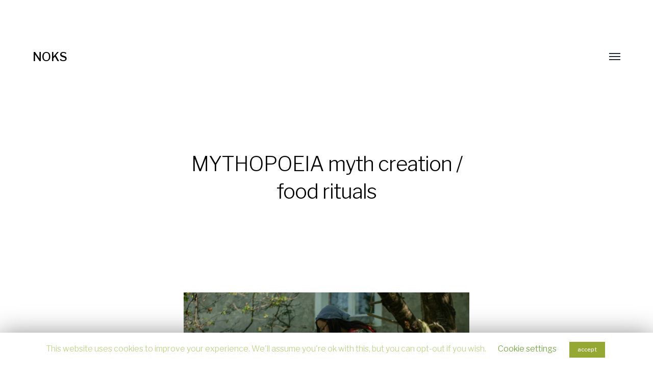

--- FILE ---
content_type: text/html; charset=UTF-8
request_url: http://noks.info/?page_id=500
body_size: 9868
content:
<!DOCTYPE html>

<html class="no-js" lang="en-US">

	<head>
		
		<meta http-equiv="content-type" content="text/html" charset="UTF-8" />
		<meta name="viewport" content="width=device-width, initial-scale=1.0, maximum-scale=1.0, user-scalable=no" >
        
        <link rel="profile" href="http://gmpg.org/xfn/11">
		 
		<title>MYTHOPOEIA                             myth creation / food rituals &#8211; NOKS</title>
<link rel='dns-prefetch' href='//s.w.org' />
<link rel="alternate" type="application/rss+xml" title="NOKS &raquo; Feed" href="http://noks.info/?feed=rss2" />
		<script type="text/javascript">
			window._wpemojiSettings = {"baseUrl":"https:\/\/s.w.org\/images\/core\/emoji\/12.0.0-1\/72x72\/","ext":".png","svgUrl":"https:\/\/s.w.org\/images\/core\/emoji\/12.0.0-1\/svg\/","svgExt":".svg","source":{"concatemoji":"http:\/\/noks.info\/wp-includes\/js\/wp-emoji-release.min.js?ver=5.2.21"}};
			!function(e,a,t){var n,r,o,i=a.createElement("canvas"),p=i.getContext&&i.getContext("2d");function s(e,t){var a=String.fromCharCode;p.clearRect(0,0,i.width,i.height),p.fillText(a.apply(this,e),0,0);e=i.toDataURL();return p.clearRect(0,0,i.width,i.height),p.fillText(a.apply(this,t),0,0),e===i.toDataURL()}function c(e){var t=a.createElement("script");t.src=e,t.defer=t.type="text/javascript",a.getElementsByTagName("head")[0].appendChild(t)}for(o=Array("flag","emoji"),t.supports={everything:!0,everythingExceptFlag:!0},r=0;r<o.length;r++)t.supports[o[r]]=function(e){if(!p||!p.fillText)return!1;switch(p.textBaseline="top",p.font="600 32px Arial",e){case"flag":return s([55356,56826,55356,56819],[55356,56826,8203,55356,56819])?!1:!s([55356,57332,56128,56423,56128,56418,56128,56421,56128,56430,56128,56423,56128,56447],[55356,57332,8203,56128,56423,8203,56128,56418,8203,56128,56421,8203,56128,56430,8203,56128,56423,8203,56128,56447]);case"emoji":return!s([55357,56424,55356,57342,8205,55358,56605,8205,55357,56424,55356,57340],[55357,56424,55356,57342,8203,55358,56605,8203,55357,56424,55356,57340])}return!1}(o[r]),t.supports.everything=t.supports.everything&&t.supports[o[r]],"flag"!==o[r]&&(t.supports.everythingExceptFlag=t.supports.everythingExceptFlag&&t.supports[o[r]]);t.supports.everythingExceptFlag=t.supports.everythingExceptFlag&&!t.supports.flag,t.DOMReady=!1,t.readyCallback=function(){t.DOMReady=!0},t.supports.everything||(n=function(){t.readyCallback()},a.addEventListener?(a.addEventListener("DOMContentLoaded",n,!1),e.addEventListener("load",n,!1)):(e.attachEvent("onload",n),a.attachEvent("onreadystatechange",function(){"complete"===a.readyState&&t.readyCallback()})),(n=t.source||{}).concatemoji?c(n.concatemoji):n.wpemoji&&n.twemoji&&(c(n.twemoji),c(n.wpemoji)))}(window,document,window._wpemojiSettings);
		</script>
		<style type="text/css">
img.wp-smiley,
img.emoji {
	display: inline !important;
	border: none !important;
	box-shadow: none !important;
	height: 1em !important;
	width: 1em !important;
	margin: 0 .07em !important;
	vertical-align: -0.1em !important;
	background: none !important;
	padding: 0 !important;
}
</style>
	<link rel='stylesheet' id='wp-block-library-css'  href='http://noks.info/wp-includes/css/dist/block-library/style.min.css?ver=5.2.21' type='text/css' media='all' />
<link rel='stylesheet' id='cookie-law-info-css'  href='http://noks.info/wp-content/plugins/cookie-law-info/public/css/cookie-law-info-public.css?ver=1.8.0' type='text/css' media='all' />
<link rel='stylesheet' id='cookie-law-info-gdpr-css'  href='http://noks.info/wp-content/plugins/cookie-law-info/public/css/cookie-law-info-gdpr.css?ver=1.8.0' type='text/css' media='all' />
<link rel='stylesheet' id='hamilton-fonts-css'  href='//fonts.googleapis.com/css?family=Libre+Franklin%3A300%2C400%2C400i%2C500%2C700%2C700i&#038;subset=latin-ext&#038;ver=1' type='text/css' media='all' />
<link rel='stylesheet' id='hamilton-style-css'  href='http://noks.info/wp-content/themes/hamilton/style.css?ver=5.2.21' type='text/css' media='all' />
<script type='text/javascript' src='http://noks.info/wp-includes/js/jquery/jquery.js?ver=1.12.4-wp'></script>
<script type='text/javascript' src='http://noks.info/wp-includes/js/jquery/jquery-migrate.min.js?ver=1.4.1'></script>
<script type='text/javascript'>
/* <![CDATA[ */
var Cli_Data = {"nn_cookie_ids":[],"cookielist":[]};
var log_object = {"ajax_url":"http:\/\/noks.info\/wp-admin\/admin-ajax.php"};
/* ]]> */
</script>
<script type='text/javascript' src='http://noks.info/wp-content/plugins/cookie-law-info/public/js/cookie-law-info-public.js?ver=1.8.0'></script>
<link rel='https://api.w.org/' href='http://noks.info/index.php?rest_route=/' />
<link rel="EditURI" type="application/rsd+xml" title="RSD" href="http://noks.info/xmlrpc.php?rsd" />
<link rel="wlwmanifest" type="application/wlwmanifest+xml" href="http://noks.info/wp-includes/wlwmanifest.xml" /> 
<meta name="generator" content="WordPress 5.2.21" />
<link rel="canonical" href="http://noks.info/?page_id=500" />
<link rel='shortlink' href='http://noks.info/?p=500' />
<link rel="alternate" type="application/json+oembed" href="http://noks.info/index.php?rest_route=%2Foembed%2F1.0%2Fembed&#038;url=http%3A%2F%2Fnoks.info%2F%3Fpage_id%3D500" />
<link rel="alternate" type="text/xml+oembed" href="http://noks.info/index.php?rest_route=%2Foembed%2F1.0%2Fembed&#038;url=http%3A%2F%2Fnoks.info%2F%3Fpage_id%3D500&#038;format=xml" />
		<script>jQuery( 'html' ).removeClass( 'no-js' ).addClass( 'js' );</script>
				<script type="text/javascript">
			var cli_flush_cache=2;
		</script>
			
	</head>
	
	<body class="page-template-default page page-id-500">

		
		<a class="skip-link button" href="#site-content">Skip to the content</a>
    
        <header class="section-inner site-header">
		
			
            	<h1 class="site-title"><a href="http://noks.info" class="site-name">NOKS</a></h1>
			
						
			<div class="nav-toggle">
				<div class="bar"></div>
				<div class="bar"></div>
				<div class="bar"></div>
			</div>

			<div class="alt-nav-wrapper">
			
				<ul class="alt-nav">
					<li id="menu-item-15" class="menu-item menu-item-type-post_type menu-item-object-page menu-item-15"><a href="http://noks.info/?page_id=8">about noks</a></li>
<li id="menu-item-16" class="menu-item menu-item-type-post_type menu-item-object-page menu-item-16"><a href="http://noks.info/?page_id=11">making projects</a></li>
<li id="menu-item-17" class="menu-item menu-item-type-post_type menu-item-object-page menu-item-17"><a href="http://noks.info/?page_id=13">and getting in touch</a></li>
				</ul><!-- .alt-nav -->

			</div><!-- .alt-nav-wrapper -->

        </header> <!-- header -->
		
				
		<nav class="site-nav">
		
			<div class="section-inner menus group">
		
				<ul id="menu-2" class="menu"><li class="menu-item menu-item-type-post_type menu-item-object-page menu-item-15"><a href="http://noks.info/?page_id=8">about noks</a></li>
<li class="menu-item menu-item-type-post_type menu-item-object-page menu-item-16"><a href="http://noks.info/?page_id=11">making projects</a></li>
<li class="menu-item menu-item-type-post_type menu-item-object-page menu-item-17"><a href="http://noks.info/?page_id=13">and getting in touch</a></li>
</ul>			
			</div>
		
			<footer>
			
				<div class="section-inner">

					<p>&copy; 2026 <a href="http://noks.info" class="site-name">NOKS</a></p>
					<p class="theme-by">Theme by <a href="https://www.andersnoren.se">Anders Nor&eacute;n</a></p>
				
				</div>

			</footer>
			
		</nav>

		<main id="site-content">
		<div class="section-inner post-500 page type-page status-publish hentry missing-thumbnail">
		
			<header class="page-header section-inner thin">
			
				<div>
			
					<h1 class="title">MYTHOPOEIA                             myth creation / food rituals</h1>					
				</div>
			
			</header><!-- .page-header -->

			
			<div class="entry-content section-inner thin">

				
<figure class="wp-block-image"><img src="http://noks.info/wp-content/uploads/2022/06/PERFO-258-1024x683.jpg" alt="" class="wp-image-563" srcset="http://noks.info/wp-content/uploads/2022/06/PERFO-258-1024x683.jpg 1024w, http://noks.info/wp-content/uploads/2022/06/PERFO-258-300x200.jpg 300w, http://noks.info/wp-content/uploads/2022/06/PERFO-258-768x512.jpg 768w, http://noks.info/wp-content/uploads/2022/06/PERFO-258-1200x800.jpg 1200w, http://noks.info/wp-content/uploads/2022/06/PERFO-258.jpg 1500w" sizes="(max-width: 1024px) 100vw, 1024px" /><figcaption><em>the Peach Blossom deity ritual performance, 3.06.2022, Nicponiej Gallery, pic. Wiktoria Łebek</em></figcaption></figure>



<p>Artist <a rel="noreferrer noopener" aria-label="Qianlin Wang (opens in a new tab)" href="https://aceeeji.com/" target="_blank">Qianlin Wang</a> and noks collective have started this proces in 2022. The initial idea was simple and practical, like all revolutionary ideas should be: to reimagine the mythological narrations, to gather stories that respond to our current needs and to eat together, in order to regain the balance.</p>



<p>The project is based on constant conversation and research led by Qianlin Wand and <a href="http://www.instagram.com/wera.morawiev" target="_blank" rel="noreferrer noopener" aria-label="Wera Morawiec (opens in a new tab)">Wera Morawiec</a>. So far, we built it on three stages: open call for stories, artist talk and ritual performance.</p>



<p>To read more about an ongoing open call &#8211; scroll down.</p>



<div class="wp-block-image"><figure class="aligncenter is-resized"><img src="http://noks.info/wp-content/uploads/2022/06/performance-poster17-819x1024.jpg" alt="" class="wp-image-564" width="407" height="509" srcset="http://noks.info/wp-content/uploads/2022/06/performance-poster17-819x1024.jpg 819w, http://noks.info/wp-content/uploads/2022/06/performance-poster17-240x300.jpg 240w, http://noks.info/wp-content/uploads/2022/06/performance-poster17-768x960.jpg 768w, http://noks.info/wp-content/uploads/2022/06/performance-poster17.jpg 1080w" sizes="(max-width: 407px) 100vw, 407px" /><figcaption><em>poster of the &#8216;2022 Mythopoeia events </em></figcaption></figure></div>



<p>First meeting in physical space  around Mythopoeia project was a short lecture/artist talk on what  inspired Qianlin Wang and Wera Morawiec for their collaboration. We met around the table to talk about intuitions and recipes that are  running in our veins, about the care manifested as food and the cultural  balance inside and outside the kitchen. Qianlin Wang did also present her artistic research  and practice as a fresh MA graduate of Chelsea College of Arts, London,  UK.<br>This meeting was made possible thanks to invitation from Multimedia Space Creation studio at the Media Art Department of  Academy Of Arts And  Design in Wroclaw, Poland. </p>



<ul class="wp-block-gallery columns-3 is-cropped"><li class="blocks-gallery-item"><figure><img src="http://noks.info/wp-content/uploads/2022/06/IMG_1542-1024x707.jpg" alt="" data-id="565" data-link="http://noks.info/?attachment_id=565" class="wp-image-565" srcset="http://noks.info/wp-content/uploads/2022/06/IMG_1542-1024x707.jpg 1024w, http://noks.info/wp-content/uploads/2022/06/IMG_1542-300x207.jpg 300w, http://noks.info/wp-content/uploads/2022/06/IMG_1542-768x530.jpg 768w, http://noks.info/wp-content/uploads/2022/06/IMG_1542-1200x828.jpg 1200w" sizes="(max-width: 1024px) 100vw, 1024px" /><figcaption><em>artist talk, Wroclaw Academy of Art and Design, 2022, pic. K.Kornek</em></figcaption></figure></li><li class="blocks-gallery-item"><figure><img src="http://noks.info/wp-content/uploads/2022/06/IMG_1545-1024x683.jpg" alt="" data-id="566" data-link="http://noks.info/?attachment_id=566" class="wp-image-566" srcset="http://noks.info/wp-content/uploads/2022/06/IMG_1545-1024x683.jpg 1024w, http://noks.info/wp-content/uploads/2022/06/IMG_1545-300x200.jpg 300w, http://noks.info/wp-content/uploads/2022/06/IMG_1545-768x512.jpg 768w, http://noks.info/wp-content/uploads/2022/06/IMG_1545-1200x800.jpg 1200w" sizes="(max-width: 1024px) 100vw, 1024px" /><figcaption><em>artist talk, Wroclaw Academy of Art and Design, 2022, pic. K.Kornek</em></figcaption></figure></li><li class="blocks-gallery-item"><figure><img src="http://noks.info/wp-content/uploads/2022/06/IMG_1568-1024x683.jpg" alt="" data-id="567" data-link="http://noks.info/?attachment_id=567" class="wp-image-567" srcset="http://noks.info/wp-content/uploads/2022/06/IMG_1568-1024x683.jpg 1024w, http://noks.info/wp-content/uploads/2022/06/IMG_1568-300x200.jpg 300w, http://noks.info/wp-content/uploads/2022/06/IMG_1568-768x512.jpg 768w, http://noks.info/wp-content/uploads/2022/06/IMG_1568-1200x800.jpg 1200w" sizes="(max-width: 1024px) 100vw, 1024px" /><figcaption><em>artist talk, Wroclaw Academy of Art and Design, 2022, pic. K.Kornek</em></figcaption></figure></li><li class="blocks-gallery-item"><figure><img src="http://noks.info/wp-content/uploads/2022/06/284219834_1387850478381340_3583509262787949831_n-1024x576.jpg" alt="" data-id="568" data-link="http://noks.info/?attachment_id=568" class="wp-image-568" srcset="http://noks.info/wp-content/uploads/2022/06/284219834_1387850478381340_3583509262787949831_n-1024x576.jpg 1024w, http://noks.info/wp-content/uploads/2022/06/284219834_1387850478381340_3583509262787949831_n-300x169.jpg 300w, http://noks.info/wp-content/uploads/2022/06/284219834_1387850478381340_3583509262787949831_n-768x432.jpg 768w, http://noks.info/wp-content/uploads/2022/06/284219834_1387850478381340_3583509262787949831_n-1200x675.jpg 1200w" sizes="(max-width: 1024px) 100vw, 1024px" /><figcaption><em>lecture excerpt, author: Qianlin Wang, 2022</em></figcaption></figure></li><li class="blocks-gallery-item"><figure><img src="http://noks.info/wp-content/uploads/2022/06/Zrzut-ekranu-2022-05-30-o-22.40.39.png" alt="" data-id="569" data-link="http://noks.info/?attachment_id=569" class="wp-image-569" srcset="http://noks.info/wp-content/uploads/2022/06/Zrzut-ekranu-2022-05-30-o-22.40.39.png 518w, http://noks.info/wp-content/uploads/2022/06/Zrzut-ekranu-2022-05-30-o-22.40.39-300x175.png 300w" sizes="(max-width: 518px) 100vw, 518px" /><figcaption><em>lecture excerpt, author: Qianlin Wang, 2022</em></figcaption></figure></li></ul>



<p></p>



<p>As a third stage, we invited all to the performance/ common ritual at the garden of  <a href="https://www.facebook.com/Galeria-Nicponiej-112797437993855" target="_blank" rel="noreferrer noopener" aria-label="Nicponiej Gallery (opens in a new tab)">Nicponiej Gallery</a>. Together with the artist, we have learned the story of  the Taohuayan deity chosen for this day according to the lunar calendar  and we had eaten a meal consisting of appropriate ingredients: clay, earth, root  vegetables and wormwood. </p>



<p>To read our curatorial text in Polish <a href="http://noks.info/?page_id=603" target="_blank" rel="noreferrer noopener" aria-label="click here (opens in a new tab)">click here</a>.</p>



<p><em>Photo documentation: Katarzyna Kornek, Wiktoria Łebek.</em></p>



<ul class="wp-block-gallery columns-3 is-cropped"><li class="blocks-gallery-item"><figure><img src="http://noks.info/wp-content/uploads/2022/06/IMG_1574-copy-1024x669.jpg" alt="" data-id="570" data-link="http://noks.info/?attachment_id=570" class="wp-image-570" srcset="http://noks.info/wp-content/uploads/2022/06/IMG_1574-copy-1024x669.jpg 1024w, http://noks.info/wp-content/uploads/2022/06/IMG_1574-copy-300x196.jpg 300w, http://noks.info/wp-content/uploads/2022/06/IMG_1574-copy-768x502.jpg 768w, http://noks.info/wp-content/uploads/2022/06/IMG_1574-copy-1200x784.jpg 1200w" sizes="(max-width: 1024px) 100vw, 1024px" /></figure></li><li class="blocks-gallery-item"><figure><img src="http://noks.info/wp-content/uploads/2022/06/IMG_1585-1024x683.jpg" alt="" data-id="571" data-link="http://noks.info/?attachment_id=571" class="wp-image-571" srcset="http://noks.info/wp-content/uploads/2022/06/IMG_1585-1024x683.jpg 1024w, http://noks.info/wp-content/uploads/2022/06/IMG_1585-300x200.jpg 300w, http://noks.info/wp-content/uploads/2022/06/IMG_1585-768x512.jpg 768w, http://noks.info/wp-content/uploads/2022/06/IMG_1585-1200x800.jpg 1200w" sizes="(max-width: 1024px) 100vw, 1024px" /></figure></li><li class="blocks-gallery-item"><figure><img src="http://noks.info/wp-content/uploads/2022/06/IMG_1602-1024x683.jpg" alt="" data-id="572" data-link="http://noks.info/?attachment_id=572" class="wp-image-572" srcset="http://noks.info/wp-content/uploads/2022/06/IMG_1602-1024x683.jpg 1024w, http://noks.info/wp-content/uploads/2022/06/IMG_1602-300x200.jpg 300w, http://noks.info/wp-content/uploads/2022/06/IMG_1602-768x512.jpg 768w, http://noks.info/wp-content/uploads/2022/06/IMG_1602-1200x800.jpg 1200w" sizes="(max-width: 1024px) 100vw, 1024px" /></figure></li><li class="blocks-gallery-item"><figure><img src="http://noks.info/wp-content/uploads/2022/06/IMG_1640-1024x688.jpg" alt="" data-id="573" data-link="http://noks.info/?attachment_id=573" class="wp-image-573" srcset="http://noks.info/wp-content/uploads/2022/06/IMG_1640-1024x688.jpg 1024w, http://noks.info/wp-content/uploads/2022/06/IMG_1640-300x201.jpg 300w, http://noks.info/wp-content/uploads/2022/06/IMG_1640-768x516.jpg 768w, http://noks.info/wp-content/uploads/2022/06/IMG_1640-1200x806.jpg 1200w" sizes="(max-width: 1024px) 100vw, 1024px" /></figure></li><li class="blocks-gallery-item"><figure><img src="http://noks.info/wp-content/uploads/2022/06/IMG_1687-1024x683.jpg" alt="" data-id="574" data-link="http://noks.info/?attachment_id=574" class="wp-image-574" srcset="http://noks.info/wp-content/uploads/2022/06/IMG_1687-1024x683.jpg 1024w, http://noks.info/wp-content/uploads/2022/06/IMG_1687-300x200.jpg 300w, http://noks.info/wp-content/uploads/2022/06/IMG_1687-768x512.jpg 768w, http://noks.info/wp-content/uploads/2022/06/IMG_1687-1200x800.jpg 1200w" sizes="(max-width: 1024px) 100vw, 1024px" /></figure></li><li class="blocks-gallery-item"><figure><img src="http://noks.info/wp-content/uploads/2022/06/IMG_1725-1024x725.jpg" alt="" data-id="575" data-link="http://noks.info/?attachment_id=575" class="wp-image-575" srcset="http://noks.info/wp-content/uploads/2022/06/IMG_1725-1024x725.jpg 1024w, http://noks.info/wp-content/uploads/2022/06/IMG_1725-300x212.jpg 300w, http://noks.info/wp-content/uploads/2022/06/IMG_1725-768x544.jpg 768w, http://noks.info/wp-content/uploads/2022/06/IMG_1725-1200x850.jpg 1200w" sizes="(max-width: 1024px) 100vw, 1024px" /></figure></li><li class="blocks-gallery-item"><figure><img src="http://noks.info/wp-content/uploads/2022/06/IMG_1756-1024x683.jpg" alt="" data-id="576" data-link="http://noks.info/?attachment_id=576" class="wp-image-576" srcset="http://noks.info/wp-content/uploads/2022/06/IMG_1756-1024x683.jpg 1024w, http://noks.info/wp-content/uploads/2022/06/IMG_1756-300x200.jpg 300w, http://noks.info/wp-content/uploads/2022/06/IMG_1756-768x512.jpg 768w, http://noks.info/wp-content/uploads/2022/06/IMG_1756-1200x800.jpg 1200w" sizes="(max-width: 1024px) 100vw, 1024px" /></figure></li><li class="blocks-gallery-item"><figure><img src="http://noks.info/wp-content/uploads/2022/06/IMG_1771-1024x683.jpg" alt="" data-id="577" data-link="http://noks.info/?attachment_id=577" class="wp-image-577" srcset="http://noks.info/wp-content/uploads/2022/06/IMG_1771-1024x683.jpg 1024w, http://noks.info/wp-content/uploads/2022/06/IMG_1771-300x200.jpg 300w, http://noks.info/wp-content/uploads/2022/06/IMG_1771-768x512.jpg 768w, http://noks.info/wp-content/uploads/2022/06/IMG_1771-1200x800.jpg 1200w" sizes="(max-width: 1024px) 100vw, 1024px" /></figure></li><li class="blocks-gallery-item"><figure><img src="http://noks.info/wp-content/uploads/2022/06/IMG_1782-1024x683.jpg" alt="" data-id="578" data-link="http://noks.info/?attachment_id=578" class="wp-image-578" srcset="http://noks.info/wp-content/uploads/2022/06/IMG_1782-1024x683.jpg 1024w, http://noks.info/wp-content/uploads/2022/06/IMG_1782-300x200.jpg 300w, http://noks.info/wp-content/uploads/2022/06/IMG_1782-768x512.jpg 768w, http://noks.info/wp-content/uploads/2022/06/IMG_1782-1200x800.jpg 1200w" sizes="(max-width: 1024px) 100vw, 1024px" /></figure></li><li class="blocks-gallery-item"><figure><img src="http://noks.info/wp-content/uploads/2022/06/IMG_1806-1024x683.jpg" alt="" data-id="579" data-link="http://noks.info/?attachment_id=579" class="wp-image-579" srcset="http://noks.info/wp-content/uploads/2022/06/IMG_1806-1024x683.jpg 1024w, http://noks.info/wp-content/uploads/2022/06/IMG_1806-300x200.jpg 300w, http://noks.info/wp-content/uploads/2022/06/IMG_1806-768x512.jpg 768w, http://noks.info/wp-content/uploads/2022/06/IMG_1806-1200x800.jpg 1200w" sizes="(max-width: 1024px) 100vw, 1024px" /></figure></li><li class="blocks-gallery-item"><figure><img src="http://noks.info/wp-content/uploads/2022/06/IMG_1818-copy-1024x703.jpg" alt="" data-id="580" data-link="http://noks.info/?attachment_id=580" class="wp-image-580" srcset="http://noks.info/wp-content/uploads/2022/06/IMG_1818-copy-1024x703.jpg 1024w, http://noks.info/wp-content/uploads/2022/06/IMG_1818-copy-300x206.jpg 300w, http://noks.info/wp-content/uploads/2022/06/IMG_1818-copy-768x527.jpg 768w, http://noks.info/wp-content/uploads/2022/06/IMG_1818-copy-1200x824.jpg 1200w" sizes="(max-width: 1024px) 100vw, 1024px" /></figure></li><li class="blocks-gallery-item"><figure><img src="http://noks.info/wp-content/uploads/2022/06/PERFO-01-1024x683.jpg" alt="" data-id="581" data-link="http://noks.info/?attachment_id=581" class="wp-image-581" srcset="http://noks.info/wp-content/uploads/2022/06/PERFO-01-1024x683.jpg 1024w, http://noks.info/wp-content/uploads/2022/06/PERFO-01-300x200.jpg 300w, http://noks.info/wp-content/uploads/2022/06/PERFO-01-768x512.jpg 768w, http://noks.info/wp-content/uploads/2022/06/PERFO-01-1200x800.jpg 1200w" sizes="(max-width: 1024px) 100vw, 1024px" /></figure></li><li class="blocks-gallery-item"><figure><img src="http://noks.info/wp-content/uploads/2022/06/PERFO-16-1024x683.jpg" alt="" data-id="582" data-link="http://noks.info/?attachment_id=582" class="wp-image-582" srcset="http://noks.info/wp-content/uploads/2022/06/PERFO-16-1024x683.jpg 1024w, http://noks.info/wp-content/uploads/2022/06/PERFO-16-300x200.jpg 300w, http://noks.info/wp-content/uploads/2022/06/PERFO-16-768x512.jpg 768w, http://noks.info/wp-content/uploads/2022/06/PERFO-16-1200x800.jpg 1200w" sizes="(max-width: 1024px) 100vw, 1024px" /></figure></li><li class="blocks-gallery-item"><figure><img src="http://noks.info/wp-content/uploads/2022/06/PERFO-23-1024x683.jpg" alt="" data-id="583" data-link="http://noks.info/?attachment_id=583" class="wp-image-583" srcset="http://noks.info/wp-content/uploads/2022/06/PERFO-23-1024x683.jpg 1024w, http://noks.info/wp-content/uploads/2022/06/PERFO-23-300x200.jpg 300w, http://noks.info/wp-content/uploads/2022/06/PERFO-23-768x512.jpg 768w, http://noks.info/wp-content/uploads/2022/06/PERFO-23-1200x800.jpg 1200w" sizes="(max-width: 1024px) 100vw, 1024px" /></figure></li><li class="blocks-gallery-item"><figure><img src="http://noks.info/wp-content/uploads/2022/06/PERFO-35-1024x671.jpg" alt="" data-id="584" data-link="http://noks.info/?attachment_id=584" class="wp-image-584" srcset="http://noks.info/wp-content/uploads/2022/06/PERFO-35-1024x671.jpg 1024w, http://noks.info/wp-content/uploads/2022/06/PERFO-35-300x197.jpg 300w, http://noks.info/wp-content/uploads/2022/06/PERFO-35-768x503.jpg 768w, http://noks.info/wp-content/uploads/2022/06/PERFO-35-1200x786.jpg 1200w" sizes="(max-width: 1024px) 100vw, 1024px" /></figure></li><li class="blocks-gallery-item"><figure><img src="http://noks.info/wp-content/uploads/2022/06/PERFO-56-1024x681.jpg" alt="" data-id="585" data-link="http://noks.info/?attachment_id=585" class="wp-image-585" srcset="http://noks.info/wp-content/uploads/2022/06/PERFO-56-1024x681.jpg 1024w, http://noks.info/wp-content/uploads/2022/06/PERFO-56-300x199.jpg 300w, http://noks.info/wp-content/uploads/2022/06/PERFO-56-768x511.jpg 768w, http://noks.info/wp-content/uploads/2022/06/PERFO-56-1200x798.jpg 1200w" sizes="(max-width: 1024px) 100vw, 1024px" /></figure></li><li class="blocks-gallery-item"><figure><img src="http://noks.info/wp-content/uploads/2022/06/PERFO-63-731x1024.jpg" alt="" data-id="586" data-link="http://noks.info/?attachment_id=586" class="wp-image-586" srcset="http://noks.info/wp-content/uploads/2022/06/PERFO-63-731x1024.jpg 731w, http://noks.info/wp-content/uploads/2022/06/PERFO-63-214x300.jpg 214w, http://noks.info/wp-content/uploads/2022/06/PERFO-63-768x1075.jpg 768w, http://noks.info/wp-content/uploads/2022/06/PERFO-63-1200x1680.jpg 1200w" sizes="(max-width: 731px) 100vw, 731px" /></figure></li><li class="blocks-gallery-item"><figure><img src="http://noks.info/wp-content/uploads/2022/06/PERFO-66-1024x671.jpg" alt="" data-id="587" data-link="http://noks.info/?attachment_id=587" class="wp-image-587" srcset="http://noks.info/wp-content/uploads/2022/06/PERFO-66-1024x671.jpg 1024w, http://noks.info/wp-content/uploads/2022/06/PERFO-66-300x197.jpg 300w, http://noks.info/wp-content/uploads/2022/06/PERFO-66-768x503.jpg 768w, http://noks.info/wp-content/uploads/2022/06/PERFO-66-1200x787.jpg 1200w" sizes="(max-width: 1024px) 100vw, 1024px" /></figure></li><li class="blocks-gallery-item"><figure><img src="http://noks.info/wp-content/uploads/2022/06/PERFO-68-1024x675.jpg" alt="" data-id="588" data-link="http://noks.info/?attachment_id=588" class="wp-image-588" srcset="http://noks.info/wp-content/uploads/2022/06/PERFO-68-1024x675.jpg 1024w, http://noks.info/wp-content/uploads/2022/06/PERFO-68-300x198.jpg 300w, http://noks.info/wp-content/uploads/2022/06/PERFO-68-768x506.jpg 768w, http://noks.info/wp-content/uploads/2022/06/PERFO-68-1200x791.jpg 1200w" sizes="(max-width: 1024px) 100vw, 1024px" /></figure></li><li class="blocks-gallery-item"><figure><img src="http://noks.info/wp-content/uploads/2022/06/PERFO-71-copy-1024x679.jpg" alt="" data-id="589" data-link="http://noks.info/?attachment_id=589" class="wp-image-589" srcset="http://noks.info/wp-content/uploads/2022/06/PERFO-71-copy-1024x679.jpg 1024w, http://noks.info/wp-content/uploads/2022/06/PERFO-71-copy-300x199.jpg 300w, http://noks.info/wp-content/uploads/2022/06/PERFO-71-copy-768x509.jpg 768w, http://noks.info/wp-content/uploads/2022/06/PERFO-71-copy-1200x796.jpg 1200w" sizes="(max-width: 1024px) 100vw, 1024px" /></figure></li><li class="blocks-gallery-item"><figure><img src="http://noks.info/wp-content/uploads/2022/06/PERFO-76-1024x685.jpg" alt="" data-id="590" data-link="http://noks.info/?attachment_id=590" class="wp-image-590" srcset="http://noks.info/wp-content/uploads/2022/06/PERFO-76-1024x685.jpg 1024w, http://noks.info/wp-content/uploads/2022/06/PERFO-76-300x201.jpg 300w, http://noks.info/wp-content/uploads/2022/06/PERFO-76-768x514.jpg 768w, http://noks.info/wp-content/uploads/2022/06/PERFO-76-1200x803.jpg 1200w" sizes="(max-width: 1024px) 100vw, 1024px" /></figure></li><li class="blocks-gallery-item"><figure><img src="http://noks.info/wp-content/uploads/2022/06/PERFO-78-1024x683.jpg" alt="" data-id="591" data-link="http://noks.info/?attachment_id=591" class="wp-image-591" srcset="http://noks.info/wp-content/uploads/2022/06/PERFO-78-1024x683.jpg 1024w, http://noks.info/wp-content/uploads/2022/06/PERFO-78-300x200.jpg 300w, http://noks.info/wp-content/uploads/2022/06/PERFO-78-768x512.jpg 768w, http://noks.info/wp-content/uploads/2022/06/PERFO-78-1200x800.jpg 1200w" sizes="(max-width: 1024px) 100vw, 1024px" /></figure></li><li class="blocks-gallery-item"><figure><img src="http://noks.info/wp-content/uploads/2022/06/PERFO-79-1024x671.jpg" alt="" data-id="592" data-link="http://noks.info/?attachment_id=592" class="wp-image-592" srcset="http://noks.info/wp-content/uploads/2022/06/PERFO-79-1024x671.jpg 1024w, http://noks.info/wp-content/uploads/2022/06/PERFO-79-300x197.jpg 300w, http://noks.info/wp-content/uploads/2022/06/PERFO-79-768x503.jpg 768w, http://noks.info/wp-content/uploads/2022/06/PERFO-79-1200x787.jpg 1200w" sizes="(max-width: 1024px) 100vw, 1024px" /></figure></li><li class="blocks-gallery-item"><figure><img src="http://noks.info/wp-content/uploads/2022/06/IMG_1603-1024x690.jpg" alt="" data-id="593" data-link="http://noks.info/?attachment_id=593" class="wp-image-593" srcset="http://noks.info/wp-content/uploads/2022/06/IMG_1603-1024x690.jpg 1024w, http://noks.info/wp-content/uploads/2022/06/IMG_1603-300x202.jpg 300w, http://noks.info/wp-content/uploads/2022/06/IMG_1603-768x518.jpg 768w, http://noks.info/wp-content/uploads/2022/06/IMG_1603-1200x809.jpg 1200w" sizes="(max-width: 1024px) 100vw, 1024px" /></figure></li><li class="blocks-gallery-item"><figure><img src="http://noks.info/wp-content/uploads/2022/06/PERFO-03-1024x683.jpg" alt="" data-id="594" data-link="http://noks.info/?attachment_id=594" class="wp-image-594" srcset="http://noks.info/wp-content/uploads/2022/06/PERFO-03-1024x683.jpg 1024w, http://noks.info/wp-content/uploads/2022/06/PERFO-03-300x200.jpg 300w, http://noks.info/wp-content/uploads/2022/06/PERFO-03-768x512.jpg 768w, http://noks.info/wp-content/uploads/2022/06/PERFO-03-1200x800.jpg 1200w" sizes="(max-width: 1024px) 100vw, 1024px" /></figure></li><li class="blocks-gallery-item"><figure><img src="http://noks.info/wp-content/uploads/2022/06/PERFO-17-1024x695.jpg" alt="" data-id="595" data-link="http://noks.info/?attachment_id=595" class="wp-image-595" srcset="http://noks.info/wp-content/uploads/2022/06/PERFO-17-1024x695.jpg 1024w, http://noks.info/wp-content/uploads/2022/06/PERFO-17-300x204.jpg 300w, http://noks.info/wp-content/uploads/2022/06/PERFO-17-768x521.jpg 768w, http://noks.info/wp-content/uploads/2022/06/PERFO-17-1200x815.jpg 1200w" sizes="(max-width: 1024px) 100vw, 1024px" /></figure></li><li class="blocks-gallery-item"><figure><img src="http://noks.info/wp-content/uploads/2022/06/PERFO-34-1024x683.jpg" alt="" data-id="596" data-link="http://noks.info/?attachment_id=596" class="wp-image-596" srcset="http://noks.info/wp-content/uploads/2022/06/PERFO-34-1024x683.jpg 1024w, http://noks.info/wp-content/uploads/2022/06/PERFO-34-300x200.jpg 300w, http://noks.info/wp-content/uploads/2022/06/PERFO-34-768x512.jpg 768w, http://noks.info/wp-content/uploads/2022/06/PERFO-34-1200x800.jpg 1200w" sizes="(max-width: 1024px) 100vw, 1024px" /></figure></li><li class="blocks-gallery-item"><figure><img src="http://noks.info/wp-content/uploads/2022/06/PERFO-37-1024x669.jpg" alt="" data-id="597" data-link="http://noks.info/?attachment_id=597" class="wp-image-597" srcset="http://noks.info/wp-content/uploads/2022/06/PERFO-37-1024x669.jpg 1024w, http://noks.info/wp-content/uploads/2022/06/PERFO-37-300x196.jpg 300w, http://noks.info/wp-content/uploads/2022/06/PERFO-37-768x502.jpg 768w, http://noks.info/wp-content/uploads/2022/06/PERFO-37-1200x784.jpg 1200w" sizes="(max-width: 1024px) 100vw, 1024px" /></figure></li></ul>



<p></p>



<p>We hope to continue the project next year, with issuing a zin with our stories  and creation of new rituals for deities.</p>



<p></p>



<p>                                                  <strong>OPEN CALL </strong></p>



<p>Our project was based upon an open call &#8211; if you feel like contributing a story to our new deities panteon please DM us.<br><em>&#8220;Everyone is welcome to submit! Format of submission: text or audio file. There is no fee to take part / no fee for chosen applications.  Summon your future god_dess and send a description to noks.collective@gmail.com&#8221;</em></p>



<figure class="wp-block-image"><img src="http://noks.info/wp-content/uploads/2022/03/Poster-experiment3-1024x1024.jpg" alt="" class="wp-image-501" srcset="http://noks.info/wp-content/uploads/2022/03/Poster-experiment3-1024x1024.jpg 1024w, http://noks.info/wp-content/uploads/2022/03/Poster-experiment3-150x150.jpg 150w, http://noks.info/wp-content/uploads/2022/03/Poster-experiment3-300x300.jpg 300w, http://noks.info/wp-content/uploads/2022/03/Poster-experiment3-768x768.jpg 768w, http://noks.info/wp-content/uploads/2022/03/Poster-experiment3-1200x1200.jpg 1200w, http://noks.info/wp-content/uploads/2022/03/Poster-experiment3.jpg 1588w" sizes="(max-width: 1024px) 100vw, 1024px" /><figcaption><em>“This story is not all mine, nor told by me alone. Indeed, I am not sure whose story it is; you can judge better. But it is all one ( … ) and it is all one story. “<br> -The Left Hand of Darkness by Ursula K. Le Guin</em></figcaption></figure>



<p>In this open call, we would like to invite you to submit a story of the deity you created. It is important for us to reimagine new mythology that responds to the modern time and our psychological needs: we invite especially womxn and non-<br> binary persons to take part, as we are aware that there are few to no mythological models they can relate to during their journeys on Earth.</p>



<figure class="wp-block-image"><img src="http://noks.info/wp-content/uploads/2022/03/Projekt-bez-tytułu-e1646645807698-1024x723.png" alt="" class="wp-image-502" srcset="http://noks.info/wp-content/uploads/2022/03/Projekt-bez-tytułu-e1646645807698-1024x723.png 1024w, http://noks.info/wp-content/uploads/2022/03/Projekt-bez-tytułu-e1646645807698-300x212.png 300w, http://noks.info/wp-content/uploads/2022/03/Projekt-bez-tytułu-e1646645807698-768x543.png 768w, http://noks.info/wp-content/uploads/2022/03/Projekt-bez-tytułu-e1646645807698.png 1080w" sizes="(max-width: 1024px) 100vw, 1024px" /></figure>



<p>BACKGROUND INFORMATION ON THE OPEN CALL IDEA:</p>



<p>Inspired by the novel <em>The Left Hand of Darkness</em> by Ursula K. Le Guin, I wish to create a different mythological system, in which all the deities are androgynous, like people in Gethan, which is the planet where the novel took place. During such fast-changing time, females and non-binaries find it difficult to follow any models in the mythologies to guide their individual journeys. It is important for us to reimagine a new mythology that responds to the modern time and our psychological needs.&nbsp;<br>For some background information, it’s worth mentioning the sexual psychology of Gethenians. Unlike humans, Gethenians undergo sexual cycles every 26 to 28 days. Near the end of the cycle, the individual enters the phase of kemmer, the two of them will turn into either female or male depending on their partner’s hormones. Due to this nature, everyone shares the same risks and responsibilities of child bearing. There is no rape; no division of humanity into any sort of duality such as active/passive, strong/weak.&nbsp;<br>This constant shift in duality is also present in Chinese cuisine, people always try to balance the yin and yang aspects in the food. All the food has both parts, but some food is primarily yang, such as potatoes, chili, and lamb. Yin food generally has more moisturising contents, such as cucumber, winter melon, and lotus. Even cooking methods can change the yin/yang balance of the dish. Frying and roasting are yang, while steaming and boiling is yin. There are certain food called medical food in China, following the principle of balancing the aspects within one’s body, eating yin/yang food when your body has excessive yang/yin.</p>



<p>Call participants  are  encouraged to share their perspectives on the yin/yang energy of the food, and their personal struggles to achieve the balance.<br></p>

			</div> <!-- .content -->

						
			
		</div> <!-- .post -->

				</main>
		
		<footer class="site-footer section-inner">

			<p>&copy; 2026 <a href="http://noks.info" class="site-name">NOKS</a></p>
			<p class="theme-by">Theme by <a href="https://www.andersnoren.se">Anders Nor&eacute;n</a></p>

		</footer> <!-- footer -->
	    
	    <div id="cookie-law-info-bar"><span>This website uses cookies to improve your experience. We'll assume you're ok with this, but you can opt-out if you wish. <a class="cli_settings_button"   style="margin:5px 20px 5px 20px;" >Cookie settings</a><a  data-cli_action="accept" id="cookie_action_close_header"  class="small cli-plugin-button cli-plugin-main-button cookie_action_close_header cli_action_button" style="display:inline-block;  margin:5px; ">accept</a></span></div><div id="cookie-law-info-again" style="display:none;"><span id="cookie_hdr_showagain">Privacy & Cookies Policy</span></div><div class="cli-modal" id="cliSettingsPopup" tabindex="-1" role="dialog" aria-labelledby="cliSettingsPopup" aria-hidden="true">
  <div class="cli-modal-dialog" role="document">
    <div class="cli-modal-content cli-bar-popup">
      <button type="button" class="cli-modal-close" id="cliModalClose">
        <svg class="" viewBox="0 0 24 24"><path d="M19 6.41l-1.41-1.41-5.59 5.59-5.59-5.59-1.41 1.41 5.59 5.59-5.59 5.59 1.41 1.41 5.59-5.59 5.59 5.59 1.41-1.41-5.59-5.59z"></path><path d="M0 0h24v24h-24z" fill="none"></path></svg>
      </button>
      <div class="cli-modal-body">
        <div class="cli-container-fluid cli-tab-container">
    <div class="cli-row">
        <div class="cli-col-12 cli-align-items-stretch cli-px-0">
            <div class="cli-privacy-overview">
                <h4>Privacy Overview</h4>                                   
                <div class="cli-privacy-content">
                    <p class="cli-privacy-content-text">This website uses cookies to improve your experience while you navigate through the website. Out of these cookies, the cookies that are categorized as necessary are stored on your browser as they are essential for the working of basic functionalities of the website. We also use third-party cookies that help us analyze and understand how you use this website. These cookies will be stored in your browser only with your consent. You also have the option to opt-out of these cookies. But opting out of some of these cookies may have an effect on your browsing experience.</p>
                </div>
                <a class="cli-privacy-readmore" data-readmore-text="Show more" data-readless-text="Show less"></a>            </div>
        </div>  
        <div class="cli-col-12 cli-align-items-stretch cli-px-0 cli-tab-section-container">
            <div class="cli-tab-section cli-privacy-tab">
                <div class="cli-tab-header">
                    <a class="cli-nav-link cli-settings-mobile" >
                        Privacy Overview                    </a>
                </div>
                <div class="cli-tab-content">
                    <div class="cli-tab-pane cli-fade">
                        <p>This website uses cookies to improve your experience while you navigate through the website. Out of these cookies, the cookies that are categorized as necessary are stored on your browser as they are essential for the working of basic functionalities of the website. We also use third-party cookies that help us analyze and understand how you use this website. These cookies will be stored in your browser only with your consent. You also have the option to opt-out of these cookies. But opting out of some of these cookies may have an effect on your browsing experience.</p>
                    </div>
                </div>

            </div>
              
           
                            <div class="cli-tab-section">
                    <div class="cli-tab-header">
                        <a class="cli-nav-link cli-settings-mobile" data-target="necessary" data-toggle="cli-toggle-tab" >
                            Necessary 
                        </a>
                    
                    <span class="cli-necessary-caption">Always Enabled</span>                     </div>
                    <div class="cli-tab-content">
                        <div class="cli-tab-pane cli-fade" data-id="necessary">
                            <p>Necessary cookies are absolutely essential for the website to function properly. This category only includes cookies that ensures basic functionalities and security features of the website. These cookies do not store any personal information.</p>
                        </div>
                    </div>
                </div>
              
           
                            <div class="cli-tab-section">
                    <div class="cli-tab-header">
                        <a class="cli-nav-link cli-settings-mobile" data-target="non-necessary" data-toggle="cli-toggle-tab" >
                            Non-necessary 
                        </a>
                    <div class="cli-switch">
                        <input type="checkbox" id="checkbox-non-necessary" class="cli-user-preference-checkbox" data-id="checkbox-non-necessary" checked />
                        <label for="checkbox-non-necessary" class="cli-slider" data-cli-enable="Enabled" data-cli-disable="Disabled">Non-necessary</label>
                    </div>                    </div>
                    <div class="cli-tab-content">
                        <div class="cli-tab-pane cli-fade" data-id="non-necessary">
                            <p>Any cookies that may not be particularly necessary for the website to function and is used specifically to collect user personal data via analytics, ads, other embedded contents are termed as non-necessary cookies. It is mandatory to procure user consent prior to running these cookies on your website.</p>
                        </div>
                    </div>
                </div>
                       
        </div>
    </div> 
</div> 
      </div>
    </div>
  </div>
</div>
<div class="cli-modal-backdrop cli-fade cli-settings-overlay"></div>
<div class="cli-modal-backdrop cli-fade cli-popupbar-overlay"></div>
<script type="text/javascript">
  /* <![CDATA[ */
  cli_cookiebar_settings='{"animate_speed_hide":"500","animate_speed_show":"500","background":"#FFF","border":"#b1a6a6c2","border_on":false,"button_1_button_colour":"#96a834","button_1_button_hover":"#78862a","button_1_link_colour":"#fff","button_1_as_button":true,"button_1_new_win":false,"button_2_button_colour":"#333","button_2_button_hover":"#292929","button_2_link_colour":"#444","button_2_as_button":false,"button_2_hidebar":false,"button_3_button_colour":"#91af36","button_3_button_hover":"#748c2b","button_3_link_colour":"#fff","button_3_as_button":true,"button_3_new_win":false,"button_4_button_colour":"#000","button_4_button_hover":"#000000","button_4_link_colour":"#62a329","button_4_as_button":false,"font_family":"inherit","header_fix":false,"notify_animate_hide":true,"notify_animate_show":false,"notify_div_id":"#cookie-law-info-bar","notify_position_horizontal":"right","notify_position_vertical":"bottom","scroll_close":false,"scroll_close_reload":false,"accept_close_reload":false,"reject_close_reload":false,"showagain_tab":false,"showagain_background":"#fff","showagain_border":"#000","showagain_div_id":"#cookie-law-info-again","showagain_x_position":"100px","text":"#b9d17d","show_once_yn":true,"show_once":"10000","logging_on":false,"as_popup":false,"popup_overlay":true,"bar_heading_text":"","cookie_bar_as":"banner","popup_showagain_position":"bottom-right","widget_position":"left"}';
  /* ]]> */
</script><script type='text/javascript' src='http://noks.info/wp-includes/js/imagesloaded.min.js?ver=3.2.0'></script>
<script type='text/javascript' src='http://noks.info/wp-includes/js/masonry.min.js?ver=3.3.2'></script>
<script type='text/javascript' src='http://noks.info/wp-content/themes/hamilton/assets/js/global.js?ver=5.2.21'></script>
<script type='text/javascript' src='http://noks.info/wp-includes/js/wp-embed.min.js?ver=5.2.21'></script>
	        
	</body>
</html>